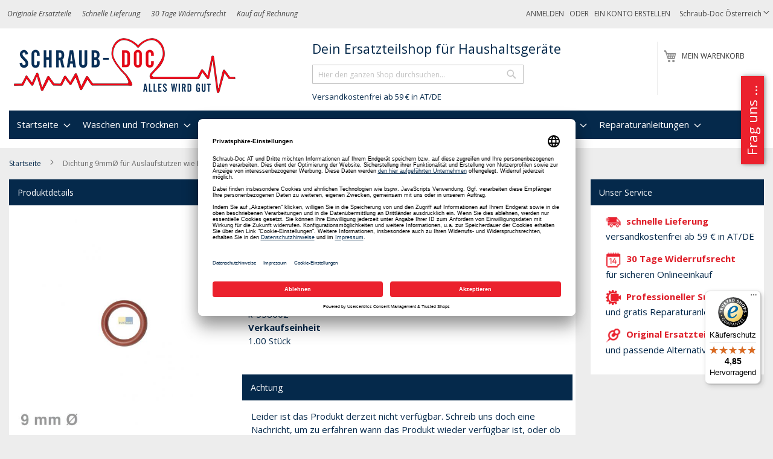

--- FILE ---
content_type: text/javascript
request_url: https://widgets.trustedshops.com/js/X819E71B36948C0CDCF5C8AE6719FE31E.js
body_size: 1441
content:
((e,t)=>{const a={shopInfo:{tsId:"X819E71B36948C0CDCF5C8AE6719FE31E",name:"schraub-doc.at",url:"schraub-doc.at",language:"de",targetMarket:"AUT",ratingVariant:"WIDGET",eTrustedIds:{accountId:"acc-e64a4676-2a98-4f95-996e-2f37a573dc6b",channelId:"chl-715ee864-89bc-4d2f-b965-98b30eb22043"},buyerProtection:{certificateType:"CLASSIC",certificateState:"PRODUCTION",mainProtectionCurrency:"EUR",classicProtectionAmount:100,maxProtectionDuration:30,plusProtectionAmount:2e4,basicProtectionAmount:100,firstCertified:"2017-07-05 00:00:00"},reviewSystem:{rating:{averageRating:4.85,averageRatingCount:2508,overallRatingCount:6209,distribution:{oneStar:33,twoStars:9,threeStars:24,fourStars:178,fiveStars:2264}},reviews:[{buyerFirstName:"Armin ",buyerlastName:"R.",average:5,buyerStatement:"Ich wusste welches Ersatzteil ich brauche und das war das beste Preisangebot. Die Lieferung war schnell und das Ersatzteil funktioniert.",rawChangeDate:"2026-01-30T12:15:33.000Z",changeDate:"30.1.2026",transactionDate:"20.1.2026"},{buyerFirstName:"Lisa",buyerlastName:"V.",average:5,buyerStatement:"Problemlose Bestellung. rasche Lieferung. Produkt perfekt",rawChangeDate:"2026-01-30T12:05:05.000Z",changeDate:"30.1.2026",transactionDate:"18.1.2026"},{buyerFirstName:"gordan",buyerlastName:"..",average:5,buyerStatement:"Alles gut gelaufen undpreiswert",rawChangeDate:"2026-01-29T10:58:10.000Z",changeDate:"29.1.2026",transactionDate:"15.1.2026"}]},features:["GUARANTEE_RECOG_CLASSIC_INTEGRATION","REVIEWS_AUTO_COLLECTION","SHOP_CONSUMER_MEMBERSHIP","DISABLE_REVIEWREQUEST_SENDING","MARS_EVENTS","MARS_REVIEWS","MARS_PUBLIC_QUESTIONNAIRE","MARS_QUESTIONNAIRE"],consentManagementType:"OFF",urls:{profileUrl:"https://www.trstd.com/de-at/reviews/schraub-doc-at",profileUrlLegalSection:"https://www.trstd.com/de-at/reviews/schraub-doc-at#legal-info",reviewLegalUrl:"https://help.etrusted.com/hc/de/articles/23970864566162"},contractStartDate:"2017-06-12 00:00:00",shopkeeper:{name:"diybook KG",street:"Korneuburgerstraße 68-70/2",country:"AT",city:"Bisamberg",zip:"2102"},displayVariant:"full",variant:"full",twoLetterCountryCode:"AT"},"process.env":{STAGE:"prod"},externalConfig:{trustbadgeScriptUrl:"https://widgets.trustedshops.com/assets/trustbadge.js",cdnDomain:"widgets.trustedshops.com"},elementIdSuffix:"-98e3dadd90eb493088abdc5597a70810",buildTimestamp:"2026-01-31T05:23:30.200Z",buildStage:"prod"},r=a=>{const{trustbadgeScriptUrl:r}=a.externalConfig;let s=t.querySelector(`script[src="${r}"]`);s&&t.body.removeChild(s),s=t.createElement("script"),s.src=r,s.charset="utf-8",s.setAttribute("data-type","trustbadge-business-logic"),s.onerror=()=>{throw new Error(`The Trustbadge script could not be loaded from ${r}. Have you maybe selected an invalid TSID?`)},s.onload=()=>{e.trustbadge?.load(a)},t.body.appendChild(s)};"complete"===t.readyState?r(a):e.addEventListener("load",()=>{r(a)})})(window,document);